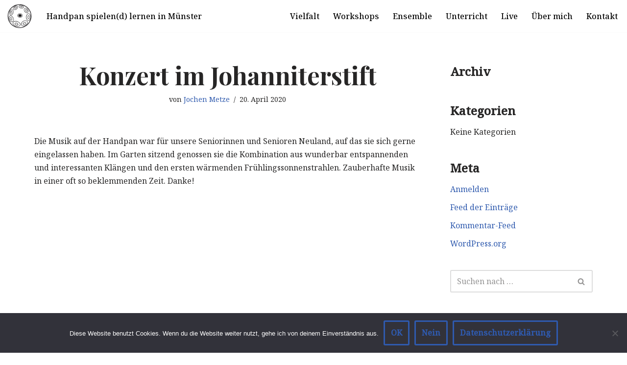

--- FILE ---
content_type: text/css
request_url: https://handpan-muenster.de/wp-content/uploads/fonts/c0c1edf83a3eb00d22e2d2d273e976c0/font.css?v=1755415091
body_size: 612
content:
/*
 * Font file created by Local Google Fonts 0.21.0
 * Created: Wed, 28 Jun 2023 17:03:52 +0000
 * Handle: neve-google-font-noto-serif
 * Original URL: //fonts.googleapis.com/css?family=Noto+Serif%3A400%2C500&amp;display=swap
*/

/* cyrillic-ext */
@font-face {
  font-family: 'Noto Serif';
  font-style: normal;
  font-weight: 400;
  font-stretch: 100%;
  font-display: swap;
  src: url(https://handpan-muenster.de/wp-content/uploads/fonts/c0c1edf83a3eb00d22e2d2d273e976c0/noto-serif-cyrillic-ext-v22-normal-400.woff2?c=1687971832) format('woff2');
  unicode-range: U+0460-052F, U+1C80-1C88, U+20B4, U+2DE0-2DFF, U+A640-A69F, U+FE2E-FE2F;
}
/* cyrillic */
@font-face {
  font-family: 'Noto Serif';
  font-style: normal;
  font-weight: 400;
  font-stretch: 100%;
  font-display: swap;
  src: url(https://handpan-muenster.de/wp-content/uploads/fonts/c0c1edf83a3eb00d22e2d2d273e976c0/noto-serif-cyrillic-v22-normal-400.woff2?c=1687971832) format('woff2');
  unicode-range: U+0301, U+0400-045F, U+0490-0491, U+04B0-04B1, U+2116;
}
/* greek-ext */
@font-face {
  font-family: 'Noto Serif';
  font-style: normal;
  font-weight: 400;
  font-stretch: 100%;
  font-display: swap;
  src: url(https://handpan-muenster.de/wp-content/uploads/fonts/c0c1edf83a3eb00d22e2d2d273e976c0/noto-serif-greek-ext-v22-normal-400.woff2?c=1687971832) format('woff2');
  unicode-range: U+1F00-1FFF;
}
/* greek */
@font-face {
  font-family: 'Noto Serif';
  font-style: normal;
  font-weight: 400;
  font-stretch: 100%;
  font-display: swap;
  src: url(https://handpan-muenster.de/wp-content/uploads/fonts/c0c1edf83a3eb00d22e2d2d273e976c0/noto-serif-greek-v22-normal-400.woff2?c=1687971832) format('woff2');
  unicode-range: U+0370-03FF;
}
/* vietnamese */
@font-face {
  font-family: 'Noto Serif';
  font-style: normal;
  font-weight: 400;
  font-stretch: 100%;
  font-display: swap;
  src: url(https://handpan-muenster.de/wp-content/uploads/fonts/c0c1edf83a3eb00d22e2d2d273e976c0/noto-serif--v22-normal-400.woff2?c=1687971832) format('woff2');
  unicode-range: U+0102-0103, U+0110-0111, U+0128-0129, U+0168-0169, U+01A0-01A1, U+01AF-01B0, U+0300-0301, U+0303-0304, U+0308-0309, U+0323, U+0329, U+1EA0-1EF9, U+20AB;
}
/* latin-ext */
@font-face {
  font-family: 'Noto Serif';
  font-style: normal;
  font-weight: 400;
  font-stretch: 100%;
  font-display: swap;
  src: url(https://handpan-muenster.de/wp-content/uploads/fonts/c0c1edf83a3eb00d22e2d2d273e976c0/noto-serif--v22-normal-400.woff2?c=1687971832) format('woff2');
  unicode-range: U+0100-02AF, U+0304, U+0308, U+0329, U+1E00-1E9F, U+1EF2-1EFF, U+2020, U+20A0-20AB, U+20AD-20CF, U+2113, U+2C60-2C7F, U+A720-A7FF;
}
/* latin */
@font-face {
  font-family: 'Noto Serif';
  font-style: normal;
  font-weight: 400;
  font-stretch: 100%;
  font-display: swap;
  src: url(https://handpan-muenster.de/wp-content/uploads/fonts/c0c1edf83a3eb00d22e2d2d273e976c0/noto-serif--v22-normal-400.woff2?c=1687971832) format('woff2');
  unicode-range: U+0000-00FF, U+0131, U+0152-0153, U+02BB-02BC, U+02C6, U+02DA, U+02DC, U+0304, U+0308, U+0329, U+2000-206F, U+2074, U+20AC, U+2122, U+2191, U+2193, U+2212, U+2215, U+FEFF, U+FFFD;
}
/* cyrillic-ext */
@font-face {
  font-family: 'Noto Serif';
  font-style: normal;
  font-weight: 500;
  font-stretch: 100%;
  font-display: swap;
  src: url(https://handpan-muenster.de/wp-content/uploads/fonts/c0c1edf83a3eb00d22e2d2d273e976c0/noto-serif-cyrillic-ext-v22-normal-400.woff2?c=1687971832) format('woff2');
  unicode-range: U+0460-052F, U+1C80-1C88, U+20B4, U+2DE0-2DFF, U+A640-A69F, U+FE2E-FE2F;
}
/* cyrillic */
@font-face {
  font-family: 'Noto Serif';
  font-style: normal;
  font-weight: 500;
  font-stretch: 100%;
  font-display: swap;
  src: url(https://handpan-muenster.de/wp-content/uploads/fonts/c0c1edf83a3eb00d22e2d2d273e976c0/noto-serif-cyrillic-v22-normal-400.woff2?c=1687971832) format('woff2');
  unicode-range: U+0301, U+0400-045F, U+0490-0491, U+04B0-04B1, U+2116;
}
/* greek-ext */
@font-face {
  font-family: 'Noto Serif';
  font-style: normal;
  font-weight: 500;
  font-stretch: 100%;
  font-display: swap;
  src: url(https://handpan-muenster.de/wp-content/uploads/fonts/c0c1edf83a3eb00d22e2d2d273e976c0/noto-serif-greek-ext-v22-normal-400.woff2?c=1687971832) format('woff2');
  unicode-range: U+1F00-1FFF;
}
/* greek */
@font-face {
  font-family: 'Noto Serif';
  font-style: normal;
  font-weight: 500;
  font-stretch: 100%;
  font-display: swap;
  src: url(https://handpan-muenster.de/wp-content/uploads/fonts/c0c1edf83a3eb00d22e2d2d273e976c0/noto-serif-greek-v22-normal-400.woff2?c=1687971832) format('woff2');
  unicode-range: U+0370-03FF;
}
/* vietnamese */
@font-face {
  font-family: 'Noto Serif';
  font-style: normal;
  font-weight: 500;
  font-stretch: 100%;
  font-display: swap;
  src: url(https://handpan-muenster.de/wp-content/uploads/fonts/c0c1edf83a3eb00d22e2d2d273e976c0/noto-serif--v22-normal-400.woff2?c=1687971832) format('woff2');
  unicode-range: U+0102-0103, U+0110-0111, U+0128-0129, U+0168-0169, U+01A0-01A1, U+01AF-01B0, U+0300-0301, U+0303-0304, U+0308-0309, U+0323, U+0329, U+1EA0-1EF9, U+20AB;
}
/* latin-ext */
@font-face {
  font-family: 'Noto Serif';
  font-style: normal;
  font-weight: 500;
  font-stretch: 100%;
  font-display: swap;
  src: url(https://handpan-muenster.de/wp-content/uploads/fonts/c0c1edf83a3eb00d22e2d2d273e976c0/noto-serif--v22-normal-400.woff2?c=1687971832) format('woff2');
  unicode-range: U+0100-02AF, U+0304, U+0308, U+0329, U+1E00-1E9F, U+1EF2-1EFF, U+2020, U+20A0-20AB, U+20AD-20CF, U+2113, U+2C60-2C7F, U+A720-A7FF;
}
/* latin */
@font-face {
  font-family: 'Noto Serif';
  font-style: normal;
  font-weight: 500;
  font-stretch: 100%;
  font-display: swap;
  src: url(https://handpan-muenster.de/wp-content/uploads/fonts/c0c1edf83a3eb00d22e2d2d273e976c0/noto-serif--v22-normal-400.woff2?c=1687971832) format('woff2');
  unicode-range: U+0000-00FF, U+0131, U+0152-0153, U+02BB-02BC, U+02C6, U+02DA, U+02DC, U+0304, U+0308, U+0329, U+2000-206F, U+2074, U+20AC, U+2122, U+2191, U+2193, U+2212, U+2215, U+FEFF, U+FFFD;
}


--- FILE ---
content_type: text/css
request_url: https://handpan-muenster.de/wp-content/uploads/fonts/6b55f006b8e35fbc0344448b5fcde5d8/font.css?v=1755415091
body_size: 507
content:
/*
 * Font file created by Local Google Fonts 0.21.0
 * Created: Wed, 28 Jun 2023 17:03:52 +0000
 * Handle: neve-google-font-playfair-display
 * Original URL: //fonts.googleapis.com/css?family=Playfair+Display%3A400%2C700&amp;display=swap
*/

/* cyrillic */
@font-face {
  font-family: 'Playfair Display';
  font-style: normal;
  font-weight: 400;
  font-display: swap;
  src: url(https://handpan-muenster.de/wp-content/uploads/fonts/6b55f006b8e35fbc0344448b5fcde5d8/playfair-display-cyrillic-v30-normal-400.woff2?c=1687971832) format('woff2');
  unicode-range: U+0301, U+0400-045F, U+0490-0491, U+04B0-04B1, U+2116;
}
/* vietnamese */
@font-face {
  font-family: 'Playfair Display';
  font-style: normal;
  font-weight: 400;
  font-display: swap;
  src: url(https://handpan-muenster.de/wp-content/uploads/fonts/6b55f006b8e35fbc0344448b5fcde5d8/playfair-display--v30-normal-400.woff2?c=1687971833) format('woff2');
  unicode-range: U+0102-0103, U+0110-0111, U+0128-0129, U+0168-0169, U+01A0-01A1, U+01AF-01B0, U+0300-0301, U+0303-0304, U+0308-0309, U+0323, U+0329, U+1EA0-1EF9, U+20AB;
}
/* latin-ext */
@font-face {
  font-family: 'Playfair Display';
  font-style: normal;
  font-weight: 400;
  font-display: swap;
  src: url(https://handpan-muenster.de/wp-content/uploads/fonts/6b55f006b8e35fbc0344448b5fcde5d8/playfair-display--v30-normal-400.woff2?c=1687971833) format('woff2');
  unicode-range: U+0100-02AF, U+0304, U+0308, U+0329, U+1E00-1E9F, U+1EF2-1EFF, U+2020, U+20A0-20AB, U+20AD-20CF, U+2113, U+2C60-2C7F, U+A720-A7FF;
}
/* latin */
@font-face {
  font-family: 'Playfair Display';
  font-style: normal;
  font-weight: 400;
  font-display: swap;
  src: url(https://handpan-muenster.de/wp-content/uploads/fonts/6b55f006b8e35fbc0344448b5fcde5d8/playfair-display--v30-normal-400.woff2?c=1687971833) format('woff2');
  unicode-range: U+0000-00FF, U+0131, U+0152-0153, U+02BB-02BC, U+02C6, U+02DA, U+02DC, U+0304, U+0308, U+0329, U+2000-206F, U+2074, U+20AC, U+2122, U+2191, U+2193, U+2212, U+2215, U+FEFF, U+FFFD;
}
/* cyrillic */
@font-face {
  font-family: 'Playfair Display';
  font-style: normal;
  font-weight: 700;
  font-display: swap;
  src: url(https://handpan-muenster.de/wp-content/uploads/fonts/6b55f006b8e35fbc0344448b5fcde5d8/playfair-display-cyrillic-v30-normal-400.woff2?c=1687971832) format('woff2');
  unicode-range: U+0301, U+0400-045F, U+0490-0491, U+04B0-04B1, U+2116;
}
/* vietnamese */
@font-face {
  font-family: 'Playfair Display';
  font-style: normal;
  font-weight: 700;
  font-display: swap;
  src: url(https://handpan-muenster.de/wp-content/uploads/fonts/6b55f006b8e35fbc0344448b5fcde5d8/playfair-display--v30-normal-400.woff2?c=1687971833) format('woff2');
  unicode-range: U+0102-0103, U+0110-0111, U+0128-0129, U+0168-0169, U+01A0-01A1, U+01AF-01B0, U+0300-0301, U+0303-0304, U+0308-0309, U+0323, U+0329, U+1EA0-1EF9, U+20AB;
}
/* latin-ext */
@font-face {
  font-family: 'Playfair Display';
  font-style: normal;
  font-weight: 700;
  font-display: swap;
  src: url(https://handpan-muenster.de/wp-content/uploads/fonts/6b55f006b8e35fbc0344448b5fcde5d8/playfair-display--v30-normal-400.woff2?c=1687971833) format('woff2');
  unicode-range: U+0100-02AF, U+0304, U+0308, U+0329, U+1E00-1E9F, U+1EF2-1EFF, U+2020, U+20A0-20AB, U+20AD-20CF, U+2113, U+2C60-2C7F, U+A720-A7FF;
}
/* latin */
@font-face {
  font-family: 'Playfair Display';
  font-style: normal;
  font-weight: 700;
  font-display: swap;
  src: url(https://handpan-muenster.de/wp-content/uploads/fonts/6b55f006b8e35fbc0344448b5fcde5d8/playfair-display--v30-normal-400.woff2?c=1687971833) format('woff2');
  unicode-range: U+0000-00FF, U+0131, U+0152-0153, U+02BB-02BC, U+02C6, U+02DA, U+02DC, U+0304, U+0308, U+0329, U+2000-206F, U+2074, U+20AC, U+2122, U+2191, U+2193, U+2212, U+2215, U+FEFF, U+FFFD;
}
